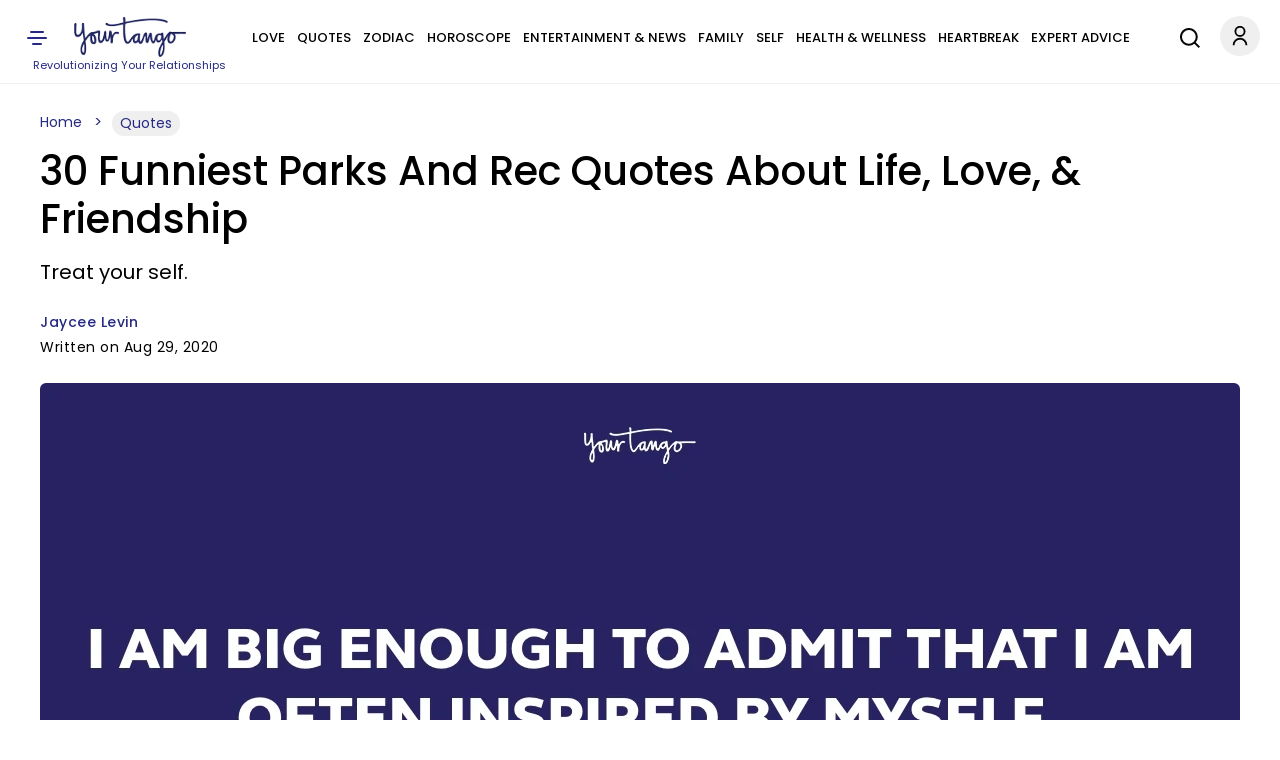

--- FILE ---
content_type: application/javascript
request_url: https://www.yourtango.com/yt_prebid.js?d=20260121
body_size: 1758
content:
if(yt_ads_data.normal !== 1){
(function () {
	function ytShowHouseAds(ytHouseAdsSlotsArray){
		const creativesLeaderboard = [
		  { img: "https://www.yourtango.com/sites/default/files/image_blog/2025-12/ryan-dusick-728x90.png", url: "https://youtu.be/_WJY2iKzJf4?utm_source=AC&utm_medium=housead&utm_campaign=gettingopenpodcast" },
		  { img: "https://www.yourtango.com/sites/default/files/image_blog/2025-12/joe-kort-728x90.png", url: "https://youtu.be/mAa54Ghj5HQ?utm_source=AC&utm_medium=housead&utm_campaign=gettingopenpodcast" },
		  { img: "https://www.yourtango.com/sites/default/files/image_blog/2025-12/alexandra-solomon-728x90.png", url: "https://youtu.be/kBybxRhJQbs?utm_source=AC&utm_medium=housead&utm_campaign=gettingopenpodcast" },
		  { img: "https://www.yourtango.com/sites/default/files/image_blog/2025-12/destini-ann-davis-728x90.png", url: "https://youtu.be/7vPG8KYiqEA?utm_source=AC&utm_medium=housead&utm_campaign=gettingopenpodcast" },
		  { img: "https://www.yourtango.com/sites/default/files/image_blog/2025-12/sabrina-zohar-728x90.png", url: "https://youtu.be/qdBF2PsylaI?utm_source=AC&utm_medium=housead&utm_campaign=gettingopenpodcast" },
		  { img: "https://www.yourtango.com/sites/default/files/image_blog/2025-12/logan-cohen-728x90.png", url: "https://youtu.be/os9yEXNYp-w?utm_source=AC&utm_medium=housead&utm_campaign=gettingopenpodcast" },
		  { img: "https://www.yourtango.com/sites/default/files/image_blog/2025-12/jesse-lebeau-728x90.png", url: "https://youtu.be/ccLF7fa21EM?utm_source=AC&utm_medium=housead&utm_campaign=gettingopenpodcast" },
		  { img: "https://www.yourtango.com/sites/default/files/image_blog/2025-12/destini-ann-davis-728x90.png", url: "https://youtu.be/ZISsyDBbSEk?utm_source=AC&utm_medium=housead&utm_campaign=gettingopenpodcast" },
		  { img: "https://www.yourtango.com/sites/default/files/image_blog/2025-12/marriage-breakthru-728x90-4.jpeg", url: "https://www.yourtango.com/lasting-marriage-relationship-class?utm_source=AC&utm_medium=house&utm_campaign=breakthru" },
		  { img: "https://www.yourtango.com/sites/default/files/image_blog/2025-12/driftapart-728x90-6.jpeg", url: "https://www.yourtango.com/lasting-marriage-relationship-class?utm_source=AC&utm_medium=house&utm_campaign=driftapart" }
		];
		const creativesBox = [
		  { img: "https://www.yourtango.com/sites/default/files/image_blog/2025-12/ryan-dusick-300x250.png", url: "https://youtu.be/_WJY2iKzJf4?utm_source=AC&utm_medium=housead&utm_campaign=gettingopenpodcast" },
		  { img: "https://www.yourtango.com/sites/default/files/image_blog/2025-12/joe-kort-300x250.png", url: "https://youtu.be/mAa54Ghj5HQ?utm_source=AC&utm_medium=housead&utm_campaign=gettingopenpodcast" },
		  { img: "https://www.yourtango.com/sites/default/files/image_blog/2025-12/alexandra-solomon-300x250.png", url: "https://youtu.be/kBybxRhJQbs?utm_source=AC&utm_medium=housead&utm_campaign=gettingopenpodcast" },
		  { img: "https://www.yourtango.com/sites/default/files/image_blog/2025-12/destini-ann-davis-300x250.png", url: "https://youtu.be/7vPG8KYiqEA?utm_source=AC&utm_medium=housead&utm_campaign=gettingopenpodcast" },
		  { img: "https://www.yourtango.com/sites/default/files/image_blog/2025-12/sabrina-zohar-300x250.png", url: "https://youtu.be/qdBF2PsylaI?utm_source=AC&utm_medium=housead&utm_campaign=gettingopenpodcast" },
		  { img: "https://www.yourtango.com/sites/default/files/image_blog/2025-12/logan-cohen-300x250.png", url: "https://youtu.be/os9yEXNYp-w?utm_source=AC&utm_medium=housead&utm_campaign=gettingopenpodcast" },
		  { img: "https://www.yourtango.com/sites/default/files/image_blog/2025-12/jesse-lebeau-300x250.png", url: "https://youtu.be/ccLF7fa21EM?utm_source=AC&utm_medium=housead&utm_campaign=gettingopenpodcast" },
		  { img: "https://www.yourtango.com/sites/default/files/image_blog/2025-12/dr-shefali-300x250.png", url: "https://youtu.be/ZISsyDBbSEk?utm_source=AC&utm_medium=housead&utm_campaign=gettingopenpodcast" },
		  { img: "https://www.yourtango.com/sites/default/files/image_blog/2025-12/mc-marriage-breakthru-300x250.jpeg", url: "https://www.yourtango.com/lasting-marriage-relationship-class?utm_source=AC&utm_medium=house&utm_campaign=breakthru" },
		  { img: "https://www.yourtango.com/sites/default/files/image_blog/2025-12/mc-bettercomm-300x250.jpeg", url: "https://www.yourtango.com/lasting-marriage-relationship-class?utm_source=AC&utm_medium=house&utm_campaign=bettercomm" },
		  { img: "https://www.yourtango.com/sites/default/files/image_blog/2025-12/mc-driftapart-300x250.jpeg", url: "https://www.yourtango.com/lasting-marriage-relationship-class?utm_source=AC&utm_medium=house&utm_campaign=driftapart" },
		  { img: "https://www.yourtango.com/sites/default/files/image_blog/2025-12/mc-strongercomm-300x250.jpeg", url: "https://www.yourtango.com/lasting-marriage-relationship-class?utm_source=AC&utm_medium=house&utm_campaign=strongercomm" },
		  { img: "https://www.yourtango.com/sites/default/files/image_blog/2025-12/mc-therapy-300x250.jpeg", url: "https://www.yourtango.com/lasting-marriage-relationship-class?utm_source=AC&utm_medium=house&utm_campaign=therapy" }
		];
		for (let i = 0; i < ytHouseAdsSlotsArray.length; i++) {
			const slotId = ytHouseAdsSlotsArray[i];
			if (!slotId) continue;			
			const adSlotDiv = document.getElementById(slotId);
			if(!adSlotDiv){
			  ytHouseAdsSlotsArray[i] = "";
			  continue;
			}
			const isLeaderboard = slotId.startsWith("leaderboard");
			const creatives = isLeaderboard ? creativesLeaderboard : creativesBox;
			const rnd = Math.floor(Math.random() * creatives.length);

			adSlotDiv.innerHTML = `<a href="${creatives[rnd].url}" target="_blank" rel="nofollow sponsored noreferrer noopener">
			  <img loading="lazy"
				   src="${creatives[rnd].img}"
				   width="${isLeaderboard ? 728 : 300}"
				   height="${isLeaderboard ? 90 : 250}"
				   alt="Advertisement"
				   class="img-fluid${isLeaderboard ? ' yt-house-ads' : ''}">
			</a>`;	
		}
	}
	var ytHouseAdsSlotsArrayMain = ["leaderboard-1", "leaderboard-2", "leaderboard-3", "box-1", "box-2", "box-3", "box-4", "box-5", "box-6", "box-7", "box-8", "box-9", "box-10", "box-11", "box-12", "box-13", "box-14", "box-15", "box-16", "box-17", "box-18", "box-19", "box-20", "box-21", "box-22", "box-23", "box-24", "box-25", "box-26", "box-27", "box-28", "box-29", "box-30", "box-300"];
	ytShowHouseAds(ytHouseAdsSlotsArrayMain);
	window.goThroughArticleInfiniteScrollSlots = function(nid, yt_prebid_scroll_kv_obj, yt_scroll_ads_data, url){
		var ytHouseAdsSlotsArrayScroll = ["leaderboard-1", "box-1", "box-2", "box-3", "box-4", "box-5", "box-6", "box-7", "box-8", "box-9", "box-10", "box-11", "box-12", "box-13", "box-14", "box-15", "box-16", "box-17", "box-18", "box-19", "box-20", "box-21", "box-22", "box-23", "box-24", "box-25", "box-26", "box-27", "box-28", "box-29", "box-30"];
		ytHouseAdsSlotsArrayScroll.forEach((v, i, a) => a[i] = v + "-" +nid);
		ytShowHouseAds(ytHouseAdsSlotsArrayScroll);
	}
})();
} else {
yt_prebid_kv_obj += '.setTargeting("amp", ["0"])';
var yt_ads_targetting_obj = {};
function yt_ads_set_targeting(k, v){
  yt_ads_targetting_obj[k] = v;
}
var yt_prebid_kv_obj_updated = yt_prebid_kv_obj.replaceAll(".setTargeting", ";yt_ads_set_targeting");
yt_prebid_kv_obj_updated = yt_prebid_kv_obj_updated.substring(1);
eval(yt_prebid_kv_obj_updated);
//console.log(yt_ads_targetting_obj);

var yt_ads_page_data_obj = {}
yt_ads_page_data_obj['ac'] = ((yt_ads_data.normal !== 1)?true:false);
if(yt_ads_targetting_obj.hasOwnProperty("page_type")){
	yt_ads_page_data_obj['page_type'] = yt_ads_targetting_obj.page_type[0];
}
yt_ads_page_data_obj['url'] = window.location.protocol + "//" + window.location.host + window.location.pathname;

var yt_ads_contextual_data_obj = {}
if(yt_ads_targetting_obj.hasOwnProperty("article_category")){
	yt_ads_contextual_data_obj['article_category'] = yt_ads_targetting_obj.article_category;
}
if(yt_ads_targetting_obj.hasOwnProperty("article_keyword")){
	yt_ads_contextual_data_obj['keywords'] = yt_ads_targetting_obj.article_keyword;
}

function load_yt_ads_lib(url) {
    var r = document.createElement('script');
    r.async = "true";
    r.src = url;
    var s = document.getElementsByTagName('script')[0];
    s.parentNode.insertBefore(r, s);
}
load_yt_ads_lib("https://securepubads.g.doubleclick.net/tag/js/gpt.js");
load_yt_ads_lib("https://prod.adspsp.com/adb.4683849.min.js");

window.AdBridg = window.AdBridg || { cmd: [] };
window.googletag = window.googletag || { cmd: [] };
window.AdBridg.cmd.push({
	action: "spa_pv_initialize",
	config: {
		page_data: yt_ads_page_data_obj,
		contextual_data: yt_ads_contextual_data_obj,
	},
	targeting: yt_ads_targetting_obj
});



var adAdhesive = [];
var adAdhesive_1 = [];

window.goThroughArticleInfiniteScrollSlots = function(nid, yt_prebid_scroll_kv_obj, yt_scroll_ads_data, url){
  adAdhesive.push("adhesive-"+nid);
  yt_prebid_scroll_kv_obj += '.setTargeting("amp", ["0"])';
  var yt_ads_targetting_obj_scroll = {};
  function yt_ads_set_targeting_scroll(k, v){
    yt_ads_targetting_obj_scroll[k] = v;
  }
  var yt_ads_targetting_obj_scroll_updated = yt_prebid_scroll_kv_obj.replaceAll(".setTargeting", ";yt_ads_set_targeting_scroll");
  yt_ads_targetting_obj_scroll_updated = yt_ads_targetting_obj_scroll_updated.substring(1);
  eval(yt_ads_targetting_obj_scroll_updated);
  //console.log(yt_ads_targetting_obj);
  
  var yt_ads_page_data_obj_scroll = {}
  yt_ads_page_data_obj_scroll['ac'] = ((yt_scroll_ads_data.normal !== 1)?true:false);
  yt_ads_page_data_obj_scroll['content_key'] = "content-wrapper-"+nid;
  if(yt_ads_targetting_obj_scroll.hasOwnProperty("page_type")){
	yt_ads_page_data_obj_scroll['page_type'] = yt_ads_targetting_obj_scroll.page_type[0];
  }
  yt_ads_page_data_obj_scroll['url'] = url;

  var yt_ads_contextual_data_obj_scroll = {}
  if(yt_ads_targetting_obj_scroll.hasOwnProperty("article_category")){
	yt_ads_contextual_data_obj_scroll['article_category'] = yt_ads_targetting_obj_scroll.article_category;
  }
  if(yt_ads_targetting_obj_scroll.hasOwnProperty("article_keyword")){
	yt_ads_contextual_data_obj_scroll['keywords'] = yt_ads_targetting_obj_scroll.article_keyword;
  }
  
  window.AdBridg.cmd.push({
	action: "cs_initialize",
	config: {
		page_data: yt_ads_page_data_obj_scroll,
		contextual_data: yt_ads_contextual_data_obj_scroll,
	},
	targeting: yt_ads_targetting_obj_scroll
  });
  
	// JS for keep reading link.
	var keep_reading_links_ad = document.querySelectorAll("#content-wrapper-" + nid + " .scroll-article-keep-reading-link");
	for (let i of keep_reading_links_ad) {
	  i.addEventListener("click", (e) => {
		e.preventDefault();
		var nid_ad = e.target.getAttribute('data-nid');
		expand_scroll_article_adbridg(nid_ad);
	  });
	}
}
function expand_scroll_article_adbridg(nid){
	window.AdBridg.cmd.push({
		action: "yt_expanded_content",
		context: {
			article_key: "content-wrapper-"+nid
		}
	});
}
}
